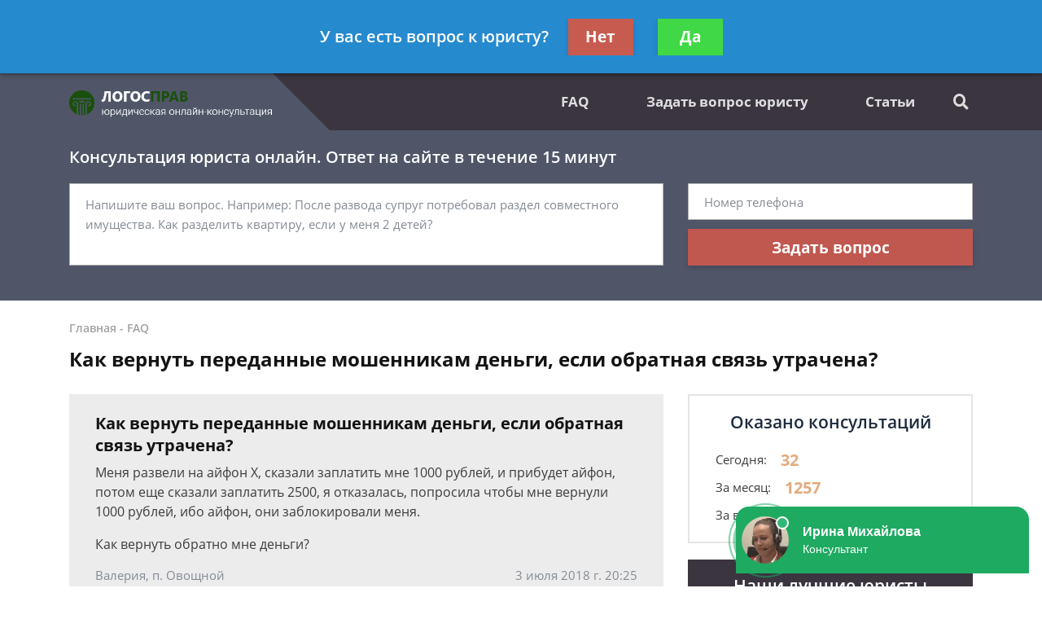

--- FILE ---
content_type: application/javascript; charset=utf-8
request_url: https://logosprav.ru/static/medium/liza/js/article.js?v=8d0324
body_size: 1416
content:
;(function() {

    var rater = function() {
        var StdLib = window.StdLib;

        var rates = {
            positive: 1,
            negative: 0
        };

        var form = {
            [rates.positive]: {
                title: 'Мы рады, что статья была полезной для вас',
                text: 'Информация на сайте могла устареть, рекомендуем обратиться к юристу для уточнения вашего вопроса.'
            },
            [rates.negative]: {
                title: 'Не нашли ответ на свой вопрос?',
                text: 'Наш юрист проконсультирует вас абсолютно бесплатно по любому вопросу.'
            }
        };

        var selectors = {
            rater: {
                body: '.js-article-rater-body',
                value: '.js-article-rater-control-value',
                control: '.js-article-rater-control',
                error: '.js-article-rater-controls-error',
                success: '.js-article-rater-controls-success',
                self: '.js-article-rater',
                form: {
                    title: '.js-article-rater-lead-form-title',
                    text: '.js-article-rater-lead-form-text'
                }
            }
        };

        var raterNode =  document.querySelector(selectors.rater.self);
        var raterBodyNode = document.querySelector(selectors.rater.body);
        var raterControlsError = document.querySelector(selectors.rater.error);
        var raterControlsSuccess = document.querySelector(selectors.rater.success);
        var raterFormText = document.querySelector(selectors.rater.form.text);
        var raterFormTitle = document.querySelector(selectors.rater.form.title);
        var raterControlsNodes = document.querySelectorAll(selectors.rater.control);
        var raterControlsNodesMap = (function() {
            var nodesMap = {};
            for (var i = 0; i < raterControlsNodes.length; i++) {
                var node = raterControlsNodes[i];
                var rate = node.getAttribute('data-rate');
                nodesMap[rate] = node;
            }
            return nodesMap;
        })();

        var store = StdLib.store.create({
            rate: null,
            isPending: false,
            isSuccess: false,
            isRaterBodyOpen: false,
            rateCounts: {
                [rates.positive]: getInitialRateCount(rates.positive),
                [rates.negative]: getInitialRateCount(rates.negative)
            }
        });

        function allowed() {
            return parseInt(raterNode.getAttribute('data-allowed'), 10);
        }

        function getInitialRateCount(rate) {
            return parseInt(raterControlsNodesMap[rate].querySelector(selectors.rater.value).innerHTML, 10) || 0;
        }

        function togglePendingRaterControlSubscriber(state) {
            var rate = state.rate;
            var isPending = state.isPending;
            var raterControlNode = raterControlsNodesMap[rate];
            var action = isPending ? 'add' : 'remove';
            togglePendingRaterControl(raterControlNode, action);
        }

        function changeRateCountsSubscriber(state) {
            var rate = state.rate;
            var rateCounts = state.rateCounts;
            var raterControlNode = raterControlsNodesMap[rate];
            raterControlNode && (raterControlNode.querySelector(selectors.rater.value).innerHTML = rateCounts[rate]);
        }

        function changeRateSubscriber(state) {
            var rate = state.rate;
            raterFormText && (raterFormText.innerHTML = form[rate].text);
            raterFormTitle && (raterFormTitle.innerHTML = form[rate].title);
        }

        function toggleRaterBodySubscriber(state) {
            var isRaterBodyOpen = state.isRaterBodyOpen;

            isRaterBodyOpen ? $(raterBodyNode).show('slow') : $(raterBodyNode).hide('slow');
        }

        function togglePendingRaterControl(node, action) {
            node && node.classList[action]('article-rater-controls__control--pending');
        }

        function init() {
            for (var i = 0; i < raterControlsNodes.length; i++) {
                var raterControlsNode = raterControlsNodes[i];
                raterControlsNode.addEventListener('click', createRaterControlClickHandler(raterControlsNode));
            }
        }

        function createRaterControlClickHandler(control) {
            return function() {
                raterControlClickHandler(control);
            };
        }

        function raterControlClickHandler(control) {
            var state = store.getState();
            var isRaterBodyOpen = state.isRaterBodyOpen;
            var rate = control.getAttribute('data-rate');

            rate = parseInt(rate, 10);

            asyncRate(rate);
            store.setState({
                isRaterBodyOpen: true,
            });
        }

        function asyncRate(rate) {
            var state = store.getState();
            var isPending = state.isPending;
            var isSuccess = state.isSuccess;
            var rateCounts = state.rateCounts;

            if (isPending || isSuccess) {
                return;
            }

            store.setState({
                isPending: true,
                rate: rate
            });

            var http = new StdLib.Http();

            var data = {
                isPositive: Boolean(rate)
            };

            http.post({
                url: '/api/article/rate/',
                body: JSON.stringify(data),
                headers: {'Content-Type': 'application/json', 'X-CSRFToken': StdLib.сookie('csrftoken')},
                success: function(response) {
                    var data = JSON.parse(response);
                    if (data.status === 'ok') {
                        store.setState({
                            isPending: false,
                            isSuccess: true,
                            rateCounts: StdLib.object.merge(rateCounts, {
                                [rate]: rateCounts[rate] + 1
                            })
                        });

                        $(raterControlsSuccess).show(400);
                        raterControlsNodesMap[rate].classList.add('article-rater-controls__control--active');
                    } else {
                        if (data.status === 'error') {
                            data.message && (raterControlsError.innerHTML = data.message);
                            $(raterControlsError).show(400);
                        }
                    }
                }
            });
        }

        store.subscribe(changeRateSubscriber);
        store.subscribe(toggleRaterBodySubscriber);
        store.subscribe(changeRateCountsSubscriber);
        store.subscribe(togglePendingRaterControlSubscriber);

        allowed() && init();
    };

    document.querySelector('.js-article-rater') && rater();

})();
